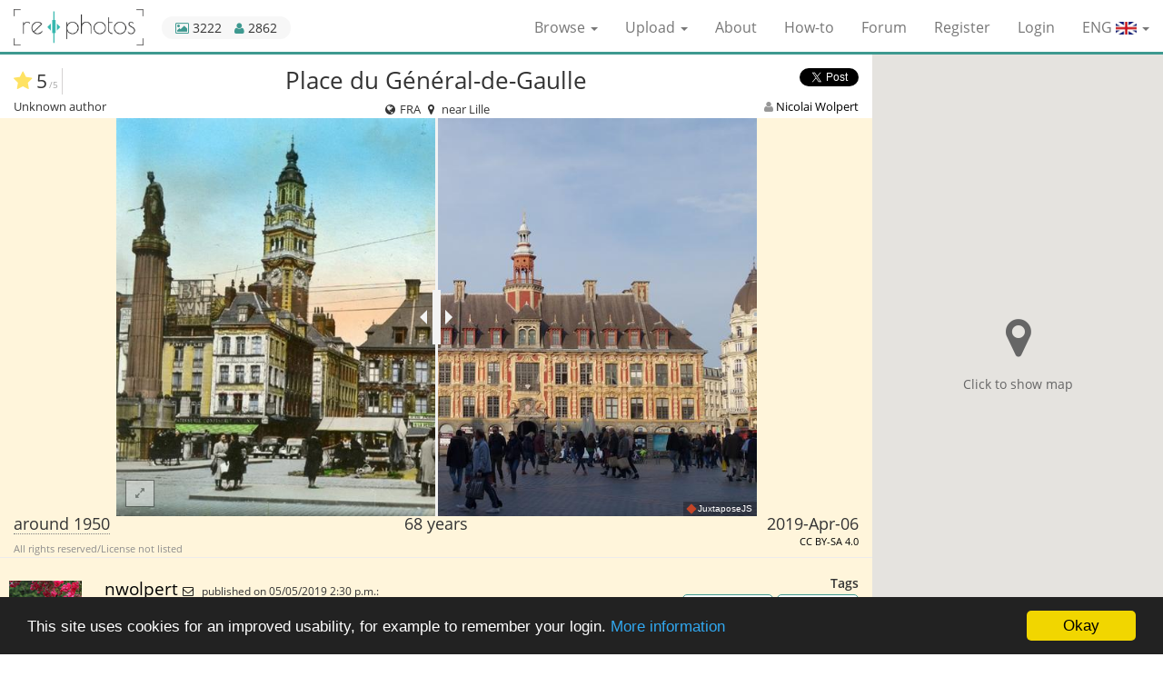

--- FILE ---
content_type: text/html; charset=utf-8
request_url: https://www.re.photos/en/compilation/4206/
body_size: 39308
content:








<!DOCTYPE html>
<html lang="en">
<head>
    <meta charset="utf-8">
    <meta http-equiv="X-UA-Compatible" content="IE=edge">
    <meta name="viewport" content="width=device-width, initial-scale=1">
    <title>Before and After: Place du Général-de-Gaulle (1950 & 2019-Apr-06)</title>
    
    <meta name="description" content="Place du Général-de-Gaulle in Lille, probably in the 1950&#x27;s and today. The place was named after the French general and statesman who was born in Lille.…">
    


    <link rel="alternate" href="https://www.re.photos/compilation/4206/" hreflang="x-default">
    
        <link rel="alternate" hreflang="en" href="https://www.re.photos/en/compilation/4206/">
    
        <link rel="alternate" hreflang="de" href="https://www.re.photos/de/compilation/4206/">
    
        <link rel="alternate" hreflang="fr" href="https://www.re.photos/fr/compilation/4206/">
    

    <link rel="shortcut icon" href="https://rephotos.fra1.cdn.digitaloceanspaces.com/static/img/favicon.c387f0705200.png" type="image/png">
    <link rel="icon" href="https://rephotos.fra1.cdn.digitaloceanspaces.com/static/img/favicon.c387f0705200.png" type="image/png">

    <meta property="fb:app_id" content="1170350076350537">
    <meta name="ahrefs-site-verification" content="bb8c33159598a73f07d6b2d19e6cab87104c502f4d3be0e00d3590d6523ab76a">
    
    <link href="https://rephotos.fra1.cdn.digitaloceanspaces.com/static/css/compilation_detail_compiled.d22efc34adf1.css" rel="stylesheet" type="text/css" media="all" />

    
        <meta property="og:type" content="website">
        <meta property="og:url" content="https://www.re.photos/en/compilation/4206/">
        <meta property="og:title" content="Place du Général-de-Gaulle | 1950 - 2019-Apr-06">
        <meta property="og:description" content="Place du Général-de-Gaulle in Lille, probably in the 1950&#x27;s and today. The place was named after the French general and statesman who was born in Lille.On display are the Colonne de la Déesse, the …">
        <meta property="og:site_name" content="re.photos">
        <meta property="og:image" content="https://rephotos.fra1.cdn.digitaloceanspaces.com/compilations/video-poster/342c7087-80d4-4181-870f-ea5783baa88b.jpg">
        <meta property="og:image:secure_url" content="https://rephotos.fra1.cdn.digitaloceanspaces.com/compilations/video-poster/342c7087-80d4-4181-870f-ea5783baa88b.jpg">
        <meta property="og:image:type" content="image/jpeg">
        <meta property="og:image:width" content="1736">
        <meta property="og:image:height" content="1080">
        <meta property="og:video" content="https://rephotos.fra1.cdn.digitaloceanspaces.com/compilations/video/debf2734-81da-4ac6-a790-8fd33852b455.mp4">
        <meta property="og:video:secure_url" content="https://rephotos.fra1.cdn.digitaloceanspaces.com/compilations/video/debf2734-81da-4ac6-a790-8fd33852b455.mp4">
        <meta property="og:video:type" content="video/mp4">
        <meta property="og:video:width" content="1736">
        <meta property="og:video:height" content="1080">
        <meta property="og:locale" content="en_US">
        
            <meta property="og:locale:alternate" content="de_DE">
        
            <meta property="og:locale:alternate" content="fr_FR">
        


        <meta name="twitter:card" content="player">
        <meta name="twitter:site" content="@www_re_photos">
        <meta name="twitter:site:id" content="753984567841660928">
        <meta name="twitter:title" content="Place du Général-de-Gaulle | 1950 - 2019-Apr-06">
        <meta name="twitter:description" content="Place du Général-de-Gaulle in Lille, probably in the 1950&#x27;s and today. The place was named after the French general and statesman who was born in Lille.On display are the Colonne de la Déesse, the …">
        <meta name="twitter:image" content="https://rephotos.fra1.cdn.digitaloceanspaces.com/compilations/video-poster/ec8f568b-17b4-40a1-a47b-4c4a1c7d6243.jpg">
        <meta name="twitter:player" content="https://www.re.photos/en/social_media_video/compilation/4206/">
        <meta name="twitter:player:width" content="640">
        <meta name="twitter:player:height" content="480">
        <meta name="twitter:player:stream" content="https://rephotos.fra1.cdn.digitaloceanspaces.com/compilations/video/94579f53-6eab-477d-846e-c99042176e4d.mp4">
        <meta name="twitter:player:stream:content_type" content="video/mp4 codecs=&quot;avc1.42E01E&quot;">
    


    <link href="https://rephotos.fra1.cdn.digitaloceanspaces.com/static/css/base_compiled.c453565a631d.css" rel="stylesheet" type="text/css" media="all" />

    <!--[if lt IE 9]>
      <script src="https://oss.maxcdn.com/html5shiv/3.7.2/html5shiv.min.js"></script>
      <script src="https://oss.maxcdn.com/respond/1.4.2/respond.min.js"></script>
    <![endif]-->
</head>

<body>

    <!-- Piwik -->
    <script type="text/javascript">
      var _paq = _paq || [];
      _paq.push(['trackPageView']);
      _paq.push(['enableLinkTracking']);
      (function() {
        var u="https://matomo.re.photos/";
        _paq.push(['setTrackerUrl', u+'matomo.php']);
        _paq.push(['setSiteId', 1]);
        var d=document, g=d.createElement('script'), s=d.getElementsByTagName('script')[0];
        g.type='text/javascript'; g.async=true; g.defer=true; g.src=u+'matomo.js'; s.parentNode.insertBefore(g,s);
      })();
    </script>
    <noscript><p><img src="https://matomo.re.photos/matomo.php?idsite=1" style="border:0;" alt="" /></p></noscript>
    <!-- End Piwik Code -->




<nav class="navbar navbar-default navbar-fixed-top">
    <div class="container-fluid">
        <div class="navbar-header">
            <button type="button" class="navbar-toggle collapsed" data-toggle="collapse" data-target="#navbar-collapse"
                    aria-expanded="false">
                <span class="sr-only">Toggle navigation</span>
                <span class="icon-bar"></span>
                <span class="icon-bar"></span>
                <span class="icon-bar"></span>
            </button>
            <a class="navbar-brand" href="/en/"><img src="https://rephotos.fra1.cdn.digitaloceanspaces.com/static/img/rephotos-logo.4c11413d9ae7.png"> </a>
            <div id="stats">
                 <div data-toggle="tooltip" data-placement="bottom" data-container="body" title="3222 compilations" id="stats_images">
                    <i class="fa fa-picture-o"></i> 3222
                </div>
                <div data-toggle="tooltip" data-placement="bottom" title="2862 registered users" id="stats_users">
                    <i class="fa fa-user"></i> 2862
                </div>
            </div>
        </div>
		<div class="collapse navbar-collapse" id="navbar-collapse">
	        <ul class="nav navbar-nav navbar-right">
                <li class="dropdown">
                    <a href="#" class="dropdown-toggle" data-toggle="dropdown" role="button" aria-haspopup="true" aria-expanded="false">Browse <span class="caret"></span></a>
                    <ul class="dropdown-menu">
                        <li><a href="/en/compilation/">Compilations</a></li>
                        <li><a href="/en/template/">Templates</a></li>
                        <li><a href="/en/tags/">Tags</a></li>
                    </ul>
                </li>
                <li class="dropdown">
                    <a href="#" class="dropdown-toggle" data-toggle="dropdown" role="button" aria-haspopup="true" aria-expanded="false">Upload <span class="caret"></span></a>
                    <ul class="dropdown-menu">
                        <li><a href="/en/compilation/create/">Compilations</a></li>
                        <li><a href="/en/template/create/">Templates</a></li>
                    </ul>
                </li>
                <li><a href="/en/about/">About</a></li>
                <li><a href="/en/how_to/">How-to</a></li>
                <li><a href="http://forum.re.photos/">Forum</a></li>

	            
	                <li><a href="/en/account/signup/">Register</a></li>
	                <li><a href="/en/account/login/?next=/en/compilation/4206/">Login</a></li>
	            
	            <li class="dropdown" id="language-select">
	                <form action="/i18n/setlang/" method="post">
	                    <input type="hidden" name="csrfmiddlewaretoken" value="Sw1E028lG8bIPuu807k2oKpQlFEkH4F1aj336k3sF5zYGdWGAE0EXraPSTAaf5VQ">
	                    <input name="next" type="hidden" value="https://www.re.photos/compilation/4206/">
	                    <a class="dropdown-toggle" data-toggle="dropdown" role="button" aria-haspopup="true"
	                       aria-expanded="false">ENG
	                        <img class="flag" alt="Country flag" src="https://rephotos.fra1.cdn.digitaloceanspaces.com/static/img/ENG.a3e2d05b03f3.png">
	                        <span class="caret"></span>
	                    </a>
	                    <ul class="dropdown-menu">
	                        
	                            <li>
	                                <button name="language" value="de" type="submit">
	                                    DEU
	                                    <img class="flag" alt="Country flag" src="https://rephotos.fra1.cdn.digitaloceanspaces.com/static/img/DEU.3f471d14920f.png">
	                                </button>
	                            </li>
	                        
	                            <li>
	                                <button name="language" value="fr" type="submit">
	                                    FRA
	                                    <img class="flag" alt="Country flag" src="https://rephotos.fra1.cdn.digitaloceanspaces.com/static/img/FRA.2fb5af97bec3.png">
	                                </button>
	                            </li>
	                        
	                    </ul>
	                </form>
	            </li>
	        </ul>
	    </div>
    </div>
</nav>
<noscript>
    <div class="container no_js" id="no_js_error">
        <div class="row">
            <div class="col-xs-12  ">
                <ul id="message_js">
                    <li>JavaScript must be enabled for you to be able to use all features.</li>
                </ul>
            </div>
        </div>
    </div>
</noscript>



    <div class="container-fluid">
        <div class="content-wrapper">
            <div class="row">
                <div class="col-xs-12 col-sm-9 nopadding">
                    <div class="col-xs-12" id="comp_change_buttons">
                        
                    </div>

                    <div class="col-xs-12" id="comp_image_head">
                        <div class="juxta col-xs-12 nopadding text-center">
                            <div class="col-xs-12 nopadding">
                                <div class="col-xs-2 nopadding text-left">
                                    <div class="combined_rating">
                                        <div class="community_rating" data-toggle="tooltip" data-placement="bottom" title="2 ratings">
                                            <div class="star">
                                                
                                                    <i class="fa fa-star" aria-hidden="true"></i>
                                                
                                            </div>

                                            
                                                5<span class="small">/5</span>
                                            
                                        </div>
                                        
                                    </div>
                                </div>
                                <h1 class="col-xs-8 original_text">Place du Général-de-Gaulle</h1>
                                
                                    <h1 class="col-xs-8 translated_text">Place de General de Gaulle</h1>
                                
                                <div class="col-xs-2 nopadding text-right" id="share_composition">
                                    <div class="fb-share-button"
                                         data-href="https://www.re.photos/en/compilation/4206/"
                                         data-layout="button_count"
                                         data-size="small"
                                         data-mobile-iframe="true">
                                        <a class="fb-xfbml-parse-ignore" target="_blank" href="https://www.facebook.com/sharer/sharer.php?u=https%3A//www.re.photos/en/compilation/4206/&amp;src=sdkpreparse">
                                            Share
                                        </a>
                                    </div>
                                    <a href="https://twitter.com/share"
                                       class="twitter-share-button"
                                       data-text="Place du Général-de-Gaulle"
                                       data-size="small"
                                       data-url="https://www.re.photos/en/compilation/4206/"
                                       data-via="www_re_photos"
                                       data-hashtags="rephotography"
                                       data-related="www_re_photos"
                                       data-show-count="true">
                                        Tweet
                                    </a>

                                </div>
                            </div>

                            <div class="col-xs-4 nopadding text-left" id="author_before">
                                
                                    


    Unknown author


                                
                            </div>
                            <div class="col-xs-4 nopadding text-center">
                                <div class="detail_location">
                                    <i class="fa fa-globe fa-fw"></i>
                                    FRA
                                    <i class="fa fa-map-marker fa-fw"></i>
                                    
                                        near Lille
                                    
                                </div>
                            </div>
                            <div class="col-xs-4 nopadding text-right" id="author_after">
                                


    <i class="fa fa-user"></i>
    <a href="/en/profile/nwolpert/">
        Nicolai Wolpert
    </a>


                            </div>
                        </div>
                    </div>
                    <div class="col-xs-12" id="comp_image">
                        <div class="col-xs-12 nopadding slider-wrapper unset loading" data-before-image="https://rephotos.fra1.cdn.digitaloceanspaces.com/compilations/aligned/9d4b28d1-e975-46c2-9412-f0a15f8f6878.jpg" data-before-fullscreen-image="https://rephotos.fra1.cdn.digitaloceanspaces.com/compilations/aligned/6e60e83b-2f19-4498-8839-0c2e2f614dba.jpg"
                             data-after-image="https://rephotos.fra1.cdn.digitaloceanspaces.com/compilations/aligned/cf080587-86e4-492c-9f6e-bf7c45f8adba.JPG" data-after-fullscreen-image="https://rephotos.fra1.cdn.digitaloceanspaces.com/compilations/aligned/43291f4b-d3f6-4d92-90f2-b8419f65f892.JPG" data-image-height="1080"
                             data-image-width="1736"
                             style="background-image: url('https://rephotos.fra1.cdn.digitaloceanspaces.com/compilations/video-poster/342c7087-80d4-4181-870f-ea5783baa88b.jpg');">
                            <div class="loading_indicator">
                                <i class="fa fa-refresh fa-spin"></i><br>
                                Fetching images...
                            </div>
                            <button class="btn btn-sm " id="fullscreen"><i class="fa fa-expand"></i></button>
                            <div class="small-screen-overlay" style="background-image: url('https://rephotos.fra1.cdn.digitaloceanspaces.com/static/img/expand.bb442461a3a4.png');"></div>
                        </div>

                    </div>
                    <div class="col-xs-12" id="comp_image_footer">
                        <div class="col-xs-12 nopadding" id="compilation_dates">
                            
                                <div class="col-xs-4 text-left nopadding approximate">
                                    <span data-toggle="tooltip" data-placement="bottom" title="Exact time unknown.">
                                        around
                                        
                                            1950
                                        
                                    </span><br>
                                    <div class="license">


    All rights reserved/License not listed

</div>
                                </div>
                            
                            <div class="col-xs-4 text-center nopadding">
                                68 years
                            </div>
                            
                                <div class="col-xs-4 text-right nopadding">
                                    <span>
                                        
                                            2019-Apr-06
                                            
                                        
                                    </span><br>
                                    <div class="license pull-right">


    <a href="http://creativecommons.org/licenses/by-sa/4.0/" target="_blank" data-toggle="tooltip" data-placement="bottom" title="CC Attribution-ShareAlike 4.0 International">
        CC BY-SA 4.0
    </a>

</div>
                                </div>
                            
                        </div>
                    </div>
                    <div class="col-xs-12 nopadding" id="comp_meta">
                        <div class="col-xs-8 nopadding">
                            

                            <div class="comment comment_description col-xs-12">
                                <div class="col-xs-12 col-sm-12 comment_meta">
                                    <div class=" nopadding  com_timestamp">
                                        <span class=" nopadding com_author">
                                            <a href="/en/profile/nwolpert/">
                                                nwolpert
                                            </a>
                                        </span>
                                        <span class="nopadding com_message">
                                            
                                                <a href="/en/profile/nwolpert/message/"><i class="fa fa-envelope-o" title="Message user"></i></a>
                                            
                                        </span>
                                        
                                            published on 05/05/2019 2:30 p.m.:
                                        
                                    </div>
                                </div>
                                <div class="comment_img">
                                    <a href="/en/profile/nwolpert/"><img src="https://rephotos.fra1.cdn.digitaloceanspaces.com/avatars/22/resized/80/80/Nick.png" width="80" height="80" alt="User Avatar" />
</a>
                                </div>
                                <div class="col-xs-12 comment_bubble nopadding original_text">
                                    
                                        <p>Place du Général-de-Gaulle in Lille, probably in the 1950's and today. The place was named after the French general and statesman who was born in Lille.<br>On display are the Colonne de la Déesse, the tower of the Nouvelle bourse (New Stock Exchange) and the building of the Vielle Bourse (Old Stock Exchange).</p>
                                    
                                </div>
                                
                                <div class="col-xs-6 nopadding">
    	                            
    		                            <button class="translate ">
    		                                <span class="original">
    		                                    Translate to 
    		                                    <img class="flag" alt="Country flag" src="https://rephotos.fra1.cdn.digitaloceanspaces.com/static/img/ENG.a3e2d05b03f3.png">
    		                                </span>
    		                                <span class="translated">
    		                                    Show original text
    		                                </span>
    		                            </button>
    	                            
                                </div>
                                <div class="col-xs-6 text-right nopadding">
                                    
                                    
                                </div>
                                <div class="clear"></div>
                            </div>
                        </div>
                        <div class="comp_stats col-xs-4 nopadding text-right">
                        	<h3>Tags</h3>
                            <div id="fadeout-container">
                                <ul id="tag_list">
                                    
                                        <li><a href="/en/compilation/?tag=64">Market Square</a></li>
                                    
                                        <li><a href="/en/compilation/?tag=369">Town square</a></li>
                                    
                                </ul>
                                <div id="tag-fadeout"></div>
                            </div>
                            <a id="tags-expand">Show more</a>

							<h3 id="view_number">Visitors</h3>
							<div class="" id="stats_visitors">
		                        <span data-toggle="tooltip" data-placement="bottom" title="211 unique visitors have seen this compilation.">
		                            211
		                        </span>
		                    </div>

                            

                        </div>
                    </div>

                    <div class="col-xs-12 col-sm-12" id="comp_flags_list">
                        
                    </div>
                    <div class="col-xs-12 col-sm-12" id="comp_comments">
                        
                        
                    </div>
                    <div class="col-xs-12" id="comp_nearby">
                        <h2>Nearby before-and-after pictures</h2>
                        <div class="nearby-container">
                            
                                    <a class="nearby-preview"
                                       href="/en/compilation/4156/"
                                       title="Before-and-after picture of Grande Place (Lille) between 1918 and 2019-Apr-06"
                                    >
                                        <img src="https://rephotos.fra1.cdn.digitaloceanspaces.com/compilations/preview/2b487ff5-460f-4352-a0f6-8eeb1b6a3005.jpg"
                                             alt="Before-and-after picture of Grande Place (Lille) between 1918 and 2019-Apr-06"
                                             data-aspect-ratio="1.5953703703703703"
                                        >
                                    </a>
                            
                                    <a class="nearby-preview"
                                       href="/en/compilation/4160/"
                                       title="Before-and-after picture of Vieille Bourse between 1925 and 2019-Apr-06"
                                    >
                                        <img src="https://rephotos.fra1.cdn.digitaloceanspaces.com/compilations/preview/0826d6eb-eec4-4619-8180-9c9288784307.jpg"
                                             alt="Before-and-after picture of Vieille Bourse between 1925 and 2019-Apr-06"
                                             data-aspect-ratio="1.3703703703703705"
                                        >
                                    </a>
                            
                                    <a class="nearby-preview"
                                       href="/en/compilation/4158/"
                                       title="Before-and-after picture of Grande Place (Lille) between 1900 and 2019-Apr-06"
                                    >
                                        <img src="https://rephotos.fra1.cdn.digitaloceanspaces.com/compilations/preview/6437b141-9a4d-48a8-9d05-15a88e23ea42.jpg"
                                             alt="Before-and-after picture of Grande Place (Lille) between 1900 and 2019-Apr-06"
                                             data-aspect-ratio="1.5555555555555556"
                                        >
                                    </a>
                            
                                    <a class="nearby-preview"
                                       href="/en/compilation/4154/"
                                       title="Before-and-after picture of Rue Faidherbe (WW1) between 1900 and 2019-Apr-06"
                                    >
                                        <img src="https://rephotos.fra1.cdn.digitaloceanspaces.com/compilations/preview/84984e49-c00d-4180-bdad-fd8fc8ce00ee.jpg"
                                             alt="Before-and-after picture of Rue Faidherbe (WW1) between 1900 and 2019-Apr-06"
                                             data-aspect-ratio="1.5546296296296296"
                                        >
                                    </a>
                            
                                    <a class="nearby-preview"
                                       href="/en/compilation/4153/"
                                       title="Before-and-after picture of Rue Faidherbe (WW1) between 1918 and 2019-Apr-06"
                                    >
                                        <img src="https://rephotos.fra1.cdn.digitaloceanspaces.com/compilations/preview/f4e4eb99-f5ab-4fb7-876b-53d3d89bf994.jpg"
                                             alt="Before-and-after picture of Rue Faidherbe (WW1) between 1918 and 2019-Apr-06"
                                             data-aspect-ratio="1.5703703703703704"
                                        >
                                    </a>
                            
                                    <a class="nearby-preview"
                                       href="/en/compilation/4167/"
                                       title="Before-and-after picture of Place des Reignaux between 1930 and 2019-Apr-06"
                                    >
                                        <img src="https://rephotos.fra1.cdn.digitaloceanspaces.com/compilations/preview/a600933a-d76a-4949-97f8-5aa22fd3b1d7.jpg"
                                             alt="Before-and-after picture of Place des Reignaux between 1930 and 2019-Apr-06"
                                             data-aspect-ratio="1.738888888888889"
                                        >
                                    </a>
                            
                                    <a class="nearby-preview"
                                       href="/en/compilation/4161/"
                                       title="Before-and-after picture of Gare de Lille-Flandres between 1900 and 2019-Apr-06"
                                    >
                                        <img src="https://rephotos.fra1.cdn.digitaloceanspaces.com/compilations/preview/9f0b8e82-b414-4250-92ef-6ebef58e8e2d.jpg"
                                             alt="Before-and-after picture of Gare de Lille-Flandres between 1900 and 2019-Apr-06"
                                             data-aspect-ratio="1.3824074074074073"
                                        >
                                    </a>
                            
                                    <a class="nearby-preview"
                                       href="/en/compilation/4162/"
                                       title="Before-and-after picture of Gare de Lille-Flandres (WW1) between 1916 and 2019-Apr-06"
                                    >
                                        <img src="https://rephotos.fra1.cdn.digitaloceanspaces.com/compilations/preview/c7cda8e3-8d9b-4d06-9996-26b535abebd0.jpg"
                                             alt="Before-and-after picture of Gare de Lille-Flandres (WW1) between 1916 and 2019-Apr-06"
                                             data-aspect-ratio="1.6824074074074074"
                                        >
                                    </a>
                            
                                    <a class="nearby-preview"
                                       href="/en/compilation/4175/"
                                       title="Before-and-after picture of Maison de Gilles de la Boë between 1900 and 2019-Apr-06"
                                    >
                                        <img src="https://rephotos.fra1.cdn.digitaloceanspaces.com/compilations/preview/c522d9ce-33e0-4ba9-b451-44b1cfc6ad81.jpg"
                                             alt="Before-and-after picture of Maison de Gilles de la Boë between 1900 and 2019-Apr-06"
                                             data-aspect-ratio="1.474074074074074"
                                        >
                                    </a>
                            
                                    <a class="nearby-preview"
                                       href="/en/compilation/4302/"
                                       title="Before-and-after picture of Statue du Général Faidherbe between 1900 and 2019-Apr-06"
                                    >
                                        <img src="https://rephotos.fra1.cdn.digitaloceanspaces.com/compilations/preview/ecc6fe69-34dd-40d8-abe5-99e8ac005bd4.jpg"
                                             alt="Before-and-after picture of Statue du Général Faidherbe between 1900 and 2019-Apr-06"
                                             data-aspect-ratio="1.5824074074074075"
                                        >
                                    </a>
                            
                        </div>
                    </div>
                </div>
            </div>
        </div>

        <div class="hidden-xs col-sm-3 col-md-3 map">
            
<div id="map-placeholder">
    <div class="map-placeholder-content">
        <i class="fa fa-map-marker"></i>
        <span>Click to show map</span>
    </div>
</div>
<div id="map"></div>

        </div>

        <div id="map-infowindow" class="clonable">
            <div class="map-infowindow">
                <a class="compilation-url"><h1 class="title "></h1></a>
                <div id="compilation-images">
                    <a class="compilation-url">
                        <div class="left">
                            <img class="image-before"><br>
                            <div class="time-before"></div>
                        </div><div class="right">
                            <img class="image-after"><br>
                            <div class="time-after"></div>
                        </div>
                    </a>
                </div>
                <div id="compilation-meta">
                    <div id="compilation-user">
                        <a class="creator-url">
                            <i class="fa fa-user"></i>
                            <span class="user"></span>
                        </a>
                    </div><div id="compilation-stars" class="rating"></div>
                </div>
            </div>
        </div>

        <div id="fullscreen-wrapper">
            <button class="btn btn-sm " id="fullscreen-close"><i class="fa fa-times"></i></button>
            <div id="centering-wrapper" class="loading">
                <div class="loading_indicator">
                    <i class="fa fa-refresh fa-spin"></i><br>
                    Fetching images...
                </div>
                <div id="fullscreen-slider"></div>
            </div>
        </div>
    </div>



    <footer>
        <div class="container-fluid">
            <div class="row">
                <div class="col-xs-12 col-sm-9 small nopadding">
                    <div class="col-xs-7 col-sm-8">
                            Before and after (or now and then) pictures show a scene from the same point of view at different points of time. <br> This website helps with uploading, aligning and publishing of those images.
                    </div>
                    <div class="col-xs-5 col-sm-4 text-right">
                        <ul>
                            <li><a href="/en/media/">Media</a></li>
                            <li><a href="/en/privacy_policy/">Privacy policy</a></li>
                            <li><a href="/en/legal_details/">Legal details</a></li>
                        </ul>
                    </div>
                </div>
            </div>
        </div>
    </footer>


<script type="text/javascript">
    window.cookieconsent_options = {
        "message": "This site uses cookies for an improved usability, for example to remember your login.",
        "dismiss": "Okay",
        "learnMore": "More information",
        "link": "/en/privacy_policy/",
        "theme": "dark-bottom"
    };
</script>
<script type="text/javascript" src="https://rephotos.fra1.cdn.digitaloceanspaces.com/static/js/base_compiled.28fed841b36e.js" charset="utf-8"></script>
<script>
    $('#logout-form a').on('click', function(event) {
        event.preventDefault();
        $(this).closest('form').submit();
    });
    $('[data-toggle="tooltip"]').tooltip({container: 'body'});
</script>


    <script type="text/javascript" src="https://rephotos.fra1.cdn.digitaloceanspaces.com/static/js/compilation_detail_compiled.715eb46840af.js" charset="utf-8"></script>
    <script>
        var pin_normal = 'https://rephotos.fra1.cdn.digitaloceanspaces.com/static/img/map/results/pin_red.472d46405f0a.png';
        var pin_highlighted = 'https://rephotos.fra1.cdn.digitaloceanspaces.com/static/img/map/results/pin_green.16fcdb553095.png';
        var pin_normal_result = 'https://rephotos.fra1.cdn.digitaloceanspaces.com/static/img/map/results/pin_red.472d46405f0a.png';
        var pin_highlighted_result = 'https://rephotos.fra1.cdn.digitaloceanspaces.com/static/img/map/results/pin_green.16fcdb553095.png';
        var please_wait_text = 'Please wait...';
        var poll_detail_url = '/api/compilation/0/';
        var poll_geo_url = '/api/geo_compilation/';
        var cluster_icons_results = [
            'https://rephotos.fra1.cdn.digitaloceanspaces.com/static/img/map/results/m1.83babc7a6fea.png',
            'https://rephotos.fra1.cdn.digitaloceanspaces.com/static/img/map/results/m2.5d6c3e6f1916.png',
            'https://rephotos.fra1.cdn.digitaloceanspaces.com/static/img/map/results/m3.532c062d7c34.png',
            'https://rephotos.fra1.cdn.digitaloceanspaces.com/static/img/map/results/m4.4bd958d6ea15.png',
            'https://rephotos.fra1.cdn.digitaloceanspaces.com/static/img/map/results/m5.539e8a7c9868.png'
        ];
        var cluster_icons_rest = [
            'https://rephotos.fra1.cdn.digitaloceanspaces.com/static/img/map/rest/m1.196d46aff268.png',
            'https://rephotos.fra1.cdn.digitaloceanspaces.com/static/img/map/rest/m2.eff85aa6882c.png',
            'https://rephotos.fra1.cdn.digitaloceanspaces.com/static/img/map/rest/m3.d401555cb5f1.png',
            'https://rephotos.fra1.cdn.digitaloceanspaces.com/static/img/map/rest/m4.06c0bc4563cd.png',
            'https://rephotos.fra1.cdn.digitaloceanspaces.com/static/img/map/rest/m5.e3f47df8882f.png'
        ];
        var small_screen_width = 100;
        var compilationID = 4206;

        // Google Maps lazy loading
        var compilationPosition = {lon: 3.06344073981, lat: 50.6368439207};
        configureGoogleMaps('AIzaSyANsvzsuCdz58J-UmM1eJ9PK73uOrPfRtU', function() {
            initialize_map();
            initialize_detail_map(compilationPosition);
        });

        function adapt_slider_size() {
            $(window).off('resize', adapt_slider_size);

            var slider_wrapper = $('.slider-wrapper');
            var creator_avatar = $('#comp_meta img');
            var avatar_bottom_offset = creator_avatar.offset().top + creator_avatar.height();
            var compilation_metadata_offset = $('#comp_image_footer').offset().top;
            var max_height = $(window).height() - slider_wrapper.offset().top - (avatar_bottom_offset - compilation_metadata_offset);
            var max_width = $(window).width() - $('#map').width();

            slider_wrapper.children('.jx-slider').remove();

            // Mobile view
            var image_width = slider_wrapper.data('image-width');
            var image_height = slider_wrapper.data('image-height');
            resizeWrapper(slider_wrapper, max_width, max_height, small_screen_width, image_width, image_height);

            if(slider_wrapper.width() <= small_screen_width){
                enableSmallScreenView(slider_wrapper, image_width, image_height, set_resize_event);
            } else {
                initialize_slider('.slider-wrapper', max_width, max_height, set_resize_event);
            }
        }

        function enableSmallScreenView(slider_wrapper, image_width, image_height, callback) {
            var image_before_fullscreen = slider_wrapper.data('before-fullscreen-image');
            var image_after_fullscreen = slider_wrapper.data('after-fullscreen-image');
            slider_wrapper.addClass('small-screen-view');

            $('.small-screen-overlay').off('click').on('click', function () {
                show_fullscreen(image_before_fullscreen, image_after_fullscreen, image_width, image_height);
            });

            callback();
        }

        function set_resize_event() {
            $(window).on('resize', adapt_slider_size);
        }

        $(window).ready(function () {
            adapt_slider_size();
            $('.slider-wrapper').removeClass('unset');

            // Map is now loaded lazily when user clicks the placeholder

            initialize_stars($('#id_stars'));
            autosize($('#id_message'));
        });
    </script>

    
        <div id="fb-root"></div>
        <script>
            (function(d, s, id) {
                var js, fjs = d.getElementsByTagName(s)[0];
                if (d.getElementById(id)) return;
                js = d.createElement(s); js.id = id;
                js.src = "//connect.facebook.net/en_US/sdk.js#xfbml=1&version=v2.7&appId=1170350076350537";
                fjs.parentNode.insertBefore(js, fjs);
            }(document, 'script', 'facebook-jssdk'));
        </script>
    
    <script async src="//platform.twitter.com/widgets.js" charset="utf-8"></script>

</body>
</html>
